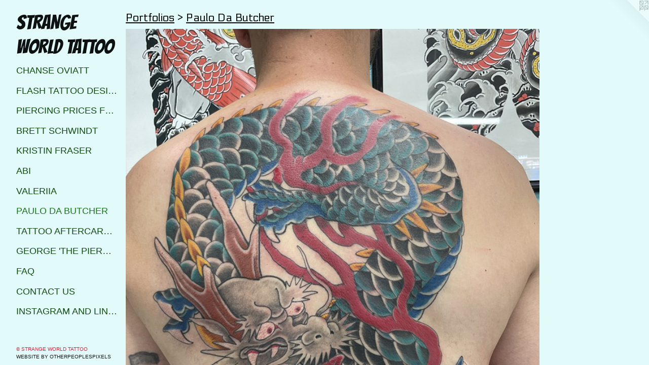

--- FILE ---
content_type: text/html;charset=utf-8
request_url: https://strangeworldtattoo.com/artwork/5198435-Dragon%20Backpiece.html
body_size: 3687
content:
<!doctype html><html class="no-js a-image mobile-title-align--center has-mobile-menu-icon--left p-artwork has-page-nav l-detailed mobile-menu-align--center has-wall-text "><head><meta charset="utf-8" /><meta content="IE=edge" http-equiv="X-UA-Compatible" /><meta http-equiv="X-OPP-Site-Id" content="41708" /><meta http-equiv="X-OPP-Revision" content="8896" /><meta http-equiv="X-OPP-Locke-Environment" content="production" /><meta http-equiv="X-OPP-Locke-Release" content="v0.0.141" /><title>STRANGE WORLD TATTOO</title><link rel="canonical" href="https://strangeworldtattoo.com/artwork/5198435-Dragon%20Backpiece.html" /><meta content="website" property="og:type" /><meta property="og:url" content="https://strangeworldtattoo.com/artwork/5198435-Dragon%20Backpiece.html" /><meta property="og:title" content="Dragon Backpiece" /><meta content="width=device-width, initial-scale=1" name="viewport" /><link type="text/css" rel="stylesheet" href="//cdnjs.cloudflare.com/ajax/libs/normalize/3.0.2/normalize.min.css" /><link type="text/css" rel="stylesheet" media="only all" href="//maxcdn.bootstrapcdn.com/font-awesome/4.3.0/css/font-awesome.min.css" /><link type="text/css" rel="stylesheet" media="not all and (min-device-width: 600px) and (min-device-height: 600px)" href="/release/locke/production/v0.0.141/css/small.css" /><link type="text/css" rel="stylesheet" media="only all and (min-device-width: 600px) and (min-device-height: 600px)" href="/release/locke/production/v0.0.141/css/large-detailed.css" /><link type="text/css" rel="stylesheet" media="not all and (min-device-width: 600px) and (min-device-height: 600px)" href="/r17660081010000008896/css/small-site.css" /><link type="text/css" rel="stylesheet" media="only all and (min-device-width: 600px) and (min-device-height: 600px)" href="/r17660081010000008896/css/large-site.css" /><link type="text/css" rel="stylesheet" media="only all and (min-device-width: 600px) and (min-device-height: 600px)" href="//fonts.googleapis.com/css?family=Electrolize:400" /><link type="text/css" rel="stylesheet" media="only all and (min-device-width: 600px) and (min-device-height: 600px)" href="//fonts.googleapis.com/css?family=Bangers" /><link type="text/css" rel="stylesheet" media="not all and (min-device-width: 600px) and (min-device-height: 600px)" href="//fonts.googleapis.com/css?family=Bangers&amp;text=STRANGE%20WOLD" /><script>window.OPP = window.OPP || {};
OPP.modernMQ = 'only all';
OPP.smallMQ = 'not all and (min-device-width: 600px) and (min-device-height: 600px)';
OPP.largeMQ = 'only all and (min-device-width: 600px) and (min-device-height: 600px)';
OPP.downURI = '/x/7/0/8/41708/.down';
OPP.gracePeriodURI = '/x/7/0/8/41708/.grace_period';
OPP.imgL = function (img) {
  !window.lazySizes && img.onerror();
};
OPP.imgE = function (img) {
  img.onerror = img.onload = null;
  img.src = img.getAttribute('data-src');
  //img.srcset = img.getAttribute('data-srcset');
};</script><script src="/release/locke/production/v0.0.141/js/modernizr.js"></script><script src="/release/locke/production/v0.0.141/js/masonry.js"></script><script src="/release/locke/production/v0.0.141/js/respimage.js"></script><script src="/release/locke/production/v0.0.141/js/ls.aspectratio.js"></script><script src="/release/locke/production/v0.0.141/js/lazysizes.js"></script><script src="/release/locke/production/v0.0.141/js/large.js"></script><script src="/release/locke/production/v0.0.141/js/hammer.js"></script><script>if (!Modernizr.mq('only all')) { document.write('<link type="text/css" rel="stylesheet" href="/release/locke/production/v0.0.141/css/minimal.css">') }</script><style>.media-max-width {
  display: block;
}

@media (min-height: 3557px) {

  .media-max-width {
    max-width: 4032.0px;
  }

}

@media (max-height: 3557px) {

  .media-max-width {
    max-width: 113.3333333333333vh;
  }

}</style><!-- Global Site Tag (gtag.js) - Google Analytics --><script async="" src="https://www.googletagmanager.com/gtag/js?id=UA-140309526-1"></script><script>window.dataLayer = window.dataLayer || [];function gtag(){dataLayer.push(arguments)};gtag('js', new Date());gtag('config', 'UA-140309526-1');</script></head><body><header id="header"><a class=" site-title" href="/home.html"><span class=" site-title-text u-break-word">STRANGE WORLD TATTOO</span><div class=" site-title-media"></div></a><a id="mobile-menu-icon" class="mobile-menu-icon hidden--no-js hidden--large"><svg viewBox="0 0 21 18" width="21" height="18" fill="currentColor"><rect x="0" y="0" width="21" height="4" rx="0"></rect><rect x="0" y="7" width="21" height="4" rx="0"></rect><rect x="0" y="14" width="21" height="4" rx="0"></rect></svg></a></header><nav class=" hidden--large"><ul class=" site-nav"><li class="nav-item nav-home "><a class="nav-link " href="/home.html">Home</a></li><li class="nav-item expanded nav-museum "><a class="nav-link " href="/section/301391.html">Portfolios</a><ul><li class="nav-gallery nav-item expanded "><a class="nav-link " href="/section/543546-Chanse%20Oviatt%20.html">Chanse Oviatt </a></li><li class="nav-gallery nav-item expanded "><a class="nav-link " href="/section/527668-Available%20Flash%20and%20Up%20for%20Grabs%20designs.html">Flash Tattoo Designs</a></li><li class="nav-gallery nav-item expanded "><a class="nav-link " href="/artwork/4417449-Strange%20World%20Tattoo%20piercing%20price%20list.html">piercing prices for strange world tattoo Calgary</a></li><li class="nav-gallery nav-item expanded "><a class="nav-link " href="/section/302003-Brett%20Schwindt.html">Brett Schwindt</a></li><li class="nav-gallery nav-item expanded "><a class="nav-link " href="/section/425369-Kristin%20Fraser.html">Kristin Fraser</a></li><li class="nav-gallery nav-item expanded "><a class="nav-link " href="/section/525469-Abi%20.html">Abi</a></li><li class="nav-gallery nav-item expanded "><a class="nav-link " href="/section/520119-Valeriia.html">valeriia</a></li><li class="nav-gallery nav-item expanded "><a class="selected nav-link " href="/section/486104-Paulo%20Da%20Butcher.html">Paulo Da Butcher</a></li><li class="nav-gallery nav-item expanded "><a class="nav-link " href="/artwork/4417451-aftercare%20.html">tattoo aftercare instructions</a></li><li class="nav-gallery nav-item expanded "><a class="nav-link " href="/section/428972-George%20%27the%20piercer%27%20.html">George 'the piercer' </a></li></ul></li><li class="nav-news nav-item "><a class="nav-link " href="/news.html">FAQ</a></li><li class="nav-item nav-contact "><a class="nav-link " href="/contact.html">Contact Us</a></li><li class="nav-links nav-item "><a class="nav-link " href="/links.html">Instagram and Links</a></li></ul></nav><div class=" content"><nav class=" hidden--small" id="nav"><header><a class=" site-title" href="/home.html"><span class=" site-title-text u-break-word">STRANGE WORLD TATTOO</span><div class=" site-title-media"></div></a></header><ul class=" site-nav"><li class="nav-item nav-home "><a class="nav-link " href="/home.html">Home</a></li><li class="nav-item expanded nav-museum "><a class="nav-link " href="/section/301391.html">Portfolios</a><ul><li class="nav-gallery nav-item expanded "><a class="nav-link " href="/section/543546-Chanse%20Oviatt%20.html">Chanse Oviatt </a></li><li class="nav-gallery nav-item expanded "><a class="nav-link " href="/section/527668-Available%20Flash%20and%20Up%20for%20Grabs%20designs.html">Flash Tattoo Designs</a></li><li class="nav-gallery nav-item expanded "><a class="nav-link " href="/artwork/4417449-Strange%20World%20Tattoo%20piercing%20price%20list.html">piercing prices for strange world tattoo Calgary</a></li><li class="nav-gallery nav-item expanded "><a class="nav-link " href="/section/302003-Brett%20Schwindt.html">Brett Schwindt</a></li><li class="nav-gallery nav-item expanded "><a class="nav-link " href="/section/425369-Kristin%20Fraser.html">Kristin Fraser</a></li><li class="nav-gallery nav-item expanded "><a class="nav-link " href="/section/525469-Abi%20.html">Abi</a></li><li class="nav-gallery nav-item expanded "><a class="nav-link " href="/section/520119-Valeriia.html">valeriia</a></li><li class="nav-gallery nav-item expanded "><a class="selected nav-link " href="/section/486104-Paulo%20Da%20Butcher.html">Paulo Da Butcher</a></li><li class="nav-gallery nav-item expanded "><a class="nav-link " href="/artwork/4417451-aftercare%20.html">tattoo aftercare instructions</a></li><li class="nav-gallery nav-item expanded "><a class="nav-link " href="/section/428972-George%20%27the%20piercer%27%20.html">George 'the piercer' </a></li></ul></li><li class="nav-news nav-item "><a class="nav-link " href="/news.html">FAQ</a></li><li class="nav-item nav-contact "><a class="nav-link " href="/contact.html">Contact Us</a></li><li class="nav-links nav-item "><a class="nav-link " href="/links.html">Instagram and Links</a></li></ul><footer><div class=" copyright">© STRANGE WORLD TATTOO</div><div class=" credit"><a href="http://otherpeoplespixels.com/ref/strangeworldtattoo.com" target="_blank">Website by OtherPeoplesPixels</a></div></footer></nav><main id="main"><a class=" logo hidden--small" href="http://otherpeoplespixels.com/ref/strangeworldtattoo.com" title="Website by OtherPeoplesPixels" target="_blank"></a><div class=" page clearfix media-max-width"><h1 class="parent-title title"><a href="/section/301391.html" class="root title-segment hidden--small">Portfolios</a><span class=" title-sep hidden--small"> &gt; </span><a class=" title-segment" href="/section/486104-Paulo%20Da%20Butcher.html">Paulo Da Butcher</a></h1><div class=" media-and-info"><div class=" page-media-wrapper media"><a class=" page-media" title="Dragon Backpiece" href="/artwork/5198425-Lego%20Cowboy%20Hat%20and%20Brick.html" id="media"><img data-aspectratio="4032/3024" class="u-img " alt="Dragon Backpiece" src="//img-cache.oppcdn.com/fixed/41708/assets/4pkgPa3ueAuboGTv.jpg" srcset="//img-cache.oppcdn.com/img/v1.0/s:41708/t:QkxBTksrVEVYVCtIRVJF/p:12/g:tl/o:2.5/a:50/q:90/4032x3024-4pkgPa3ueAuboGTv.jpg/4032x3024/29232b9ae026f8088c2908d9ab9cd953.jpg 4032w,
//img-cache.oppcdn.com/img/v1.0/s:41708/t:QkxBTksrVEVYVCtIRVJF/p:12/g:tl/o:2.5/a:50/q:90/2520x1220-4pkgPa3ueAuboGTv.jpg/1626x1220/f510c7938605127703007d8bd8865b36.jpg 1626w,
//img-cache.oppcdn.com/img/v1.0/s:41708/t:QkxBTksrVEVYVCtIRVJF/p:12/g:tl/o:2.5/a:50/q:90/1640x830-4pkgPa3ueAuboGTv.jpg/1106x830/c072c39942f17aa395f65c8a13d7e42c.jpg 1106w,
//img-cache.oppcdn.com/img/v1.0/s:41708/t:QkxBTksrVEVYVCtIRVJF/p:12/g:tl/o:2.5/a:50/q:90/984x4096-4pkgPa3ueAuboGTv.jpg/984x738/209f8e50ab0e4c945c9ed241e2e86b1d.jpg 984w,
//img-cache.oppcdn.com/img/v1.0/s:41708/t:QkxBTksrVEVYVCtIRVJF/p:12/g:tl/o:2.5/a:50/q:90/1400x720-4pkgPa3ueAuboGTv.jpg/960x720/6f0ff2bdcc898853cf40548e41008837.jpg 960w,
//img-cache.oppcdn.com/img/v1.0/s:41708/t:QkxBTksrVEVYVCtIRVJF/p:12/g:tl/o:2.5/a:50/q:90/984x588-4pkgPa3ueAuboGTv.jpg/784x588/eca1ad919d4938f481278ee90f5a71d6.jpg 784w,
//img-cache.oppcdn.com/fixed/41708/assets/4pkgPa3ueAuboGTv.jpg 640w" sizes="(max-device-width: 599px) 100vw,
(max-device-height: 599px) 100vw,
(max-width: 640px) 640px,
(max-height: 480px) 640px,
(max-width: 784px) 784px,
(max-height: 588px) 784px,
(max-width: 960px) 960px,
(max-height: 720px) 960px,
(max-width: 984px) 984px,
(max-height: 738px) 984px,
(max-width: 1106px) 1106px,
(max-height: 830px) 1106px,
(max-width: 1626px) 1626px,
(max-height: 1220px) 1626px,
4032px" /></a><a class=" zoom-corner" style="display: none" id="zoom-corner"><span class=" zoom-icon fa fa-search-plus"></span></a><div class="share-buttons a2a_kit social-icons hidden--small" data-a2a-title="Dragon Backpiece" data-a2a-url="https://strangeworldtattoo.com/artwork/5198435-Dragon%20Backpiece.html"><a class="u-img-link a2a_button_facebook share-button "><span class="facebook social-icon fa-facebook fa "></span></a><a class="u-img-link share-button a2a_button_twitter "><span class="twitter fa-twitter social-icon fa "></span></a><a class="u-img-link share-button a2a_button_linkedin "><span class="linkedin social-icon fa-linkedin fa "></span></a><a class="a2a_button_google_plus u-img-link share-button "><span class="googleplus fa-google-plus social-icon fa "></span></a><a class="u-img-link a2a_button_pinterest share-button "><span class="fa-pinterest social-icon pinterest fa "></span></a><a class="u-img-link a2a_button_tumblr share-button "><span class="fa-tumblr social-icon tumblr fa "></span></a><a target="_blank" class="u-img-link share-button a2a_dd " href="https://www.addtoany.com/share_save"><span class="social-icon share fa-plus fa "></span></a></div></div><div class=" info border-color"><div class=" wall-text border-color"><div class=" wt-item wt-title">Dragon Backpiece</div><div class=" wt-item wt-date">2023</div></div><div class=" page-nav hidden--small border-color clearfix"><a class=" prev" id="artwork-prev" href="/artwork/5198436-Japanese%20Traditional%20Style%20Lady%20Portrait%20.html">&lt; <span class=" m-hover-show">previous</span></a> <a class=" next" id="artwork-next" href="/artwork/5198425-Lego%20Cowboy%20Hat%20and%20Brick.html"><span class=" m-hover-show">next</span> &gt;</a></div></div></div><div class="share-buttons a2a_kit social-icons hidden--large" data-a2a-title="Dragon Backpiece" data-a2a-url="https://strangeworldtattoo.com/artwork/5198435-Dragon%20Backpiece.html"><a class="u-img-link a2a_button_facebook share-button "><span class="facebook social-icon fa-facebook fa "></span></a><a class="u-img-link share-button a2a_button_twitter "><span class="twitter fa-twitter social-icon fa "></span></a><a class="u-img-link share-button a2a_button_linkedin "><span class="linkedin social-icon fa-linkedin fa "></span></a><a class="a2a_button_google_plus u-img-link share-button "><span class="googleplus fa-google-plus social-icon fa "></span></a><a class="u-img-link a2a_button_pinterest share-button "><span class="fa-pinterest social-icon pinterest fa "></span></a><a class="u-img-link a2a_button_tumblr share-button "><span class="fa-tumblr social-icon tumblr fa "></span></a><a target="_blank" class="u-img-link share-button a2a_dd " href="https://www.addtoany.com/share_save"><span class="social-icon share fa-plus fa "></span></a></div></div></main></div><footer><div class=" copyright">© STRANGE WORLD TATTOO</div><div class=" credit"><a href="http://otherpeoplespixels.com/ref/strangeworldtattoo.com" target="_blank">Website by OtherPeoplesPixels</a></div></footer><div class=" modal zoom-modal" style="display: none" id="zoom-modal"><style>@media (min-aspect-ratio: 4/3) {

  .zoom-media {
    width: auto;
    max-height: 3024px;
    height: 100%;
  }

}

@media (max-aspect-ratio: 4/3) {

  .zoom-media {
    height: auto;
    max-width: 4032px;
    width: 100%;
  }

}
@supports (object-fit: contain) {
  img.zoom-media {
    object-fit: contain;
    width: 100%;
    height: 100%;
    max-width: 4032px;
    max-height: 3024px;
  }
}</style><div class=" zoom-media-wrapper"><img onerror="OPP.imgE(this);" onload="OPP.imgL(this);" data-src="//img-cache.oppcdn.com/fixed/41708/assets/4pkgPa3ueAuboGTv.jpg" data-srcset="//img-cache.oppcdn.com/img/v1.0/s:41708/t:QkxBTksrVEVYVCtIRVJF/p:12/g:tl/o:2.5/a:50/q:90/4032x3024-4pkgPa3ueAuboGTv.jpg/4032x3024/29232b9ae026f8088c2908d9ab9cd953.jpg 4032w,
//img-cache.oppcdn.com/img/v1.0/s:41708/t:QkxBTksrVEVYVCtIRVJF/p:12/g:tl/o:2.5/a:50/q:90/2520x1220-4pkgPa3ueAuboGTv.jpg/1626x1220/f510c7938605127703007d8bd8865b36.jpg 1626w,
//img-cache.oppcdn.com/img/v1.0/s:41708/t:QkxBTksrVEVYVCtIRVJF/p:12/g:tl/o:2.5/a:50/q:90/1640x830-4pkgPa3ueAuboGTv.jpg/1106x830/c072c39942f17aa395f65c8a13d7e42c.jpg 1106w,
//img-cache.oppcdn.com/img/v1.0/s:41708/t:QkxBTksrVEVYVCtIRVJF/p:12/g:tl/o:2.5/a:50/q:90/984x4096-4pkgPa3ueAuboGTv.jpg/984x738/209f8e50ab0e4c945c9ed241e2e86b1d.jpg 984w,
//img-cache.oppcdn.com/img/v1.0/s:41708/t:QkxBTksrVEVYVCtIRVJF/p:12/g:tl/o:2.5/a:50/q:90/1400x720-4pkgPa3ueAuboGTv.jpg/960x720/6f0ff2bdcc898853cf40548e41008837.jpg 960w,
//img-cache.oppcdn.com/img/v1.0/s:41708/t:QkxBTksrVEVYVCtIRVJF/p:12/g:tl/o:2.5/a:50/q:90/984x588-4pkgPa3ueAuboGTv.jpg/784x588/eca1ad919d4938f481278ee90f5a71d6.jpg 784w,
//img-cache.oppcdn.com/fixed/41708/assets/4pkgPa3ueAuboGTv.jpg 640w" data-sizes="(max-device-width: 599px) 100vw,
(max-device-height: 599px) 100vw,
(max-width: 640px) 640px,
(max-height: 480px) 640px,
(max-width: 784px) 784px,
(max-height: 588px) 784px,
(max-width: 960px) 960px,
(max-height: 720px) 960px,
(max-width: 984px) 984px,
(max-height: 738px) 984px,
(max-width: 1106px) 1106px,
(max-height: 830px) 1106px,
(max-width: 1626px) 1626px,
(max-height: 1220px) 1626px,
4032px" class="zoom-media lazyload hidden--no-js " alt="Dragon Backpiece" /><noscript><img class="zoom-media " alt="Dragon Backpiece" src="//img-cache.oppcdn.com/fixed/41708/assets/4pkgPa3ueAuboGTv.jpg" /></noscript></div></div><div class=" offline"></div><script src="/release/locke/production/v0.0.141/js/small.js"></script><script src="/release/locke/production/v0.0.141/js/artwork.js"></script><script>var a2a_config = a2a_config || {};a2a_config.prioritize = ['facebook','twitter','linkedin','googleplus','pinterest','instagram','tumblr','share'];a2a_config.onclick = 1;(function(){  var a = document.createElement('script');  a.type = 'text/javascript'; a.async = true;  a.src = '//static.addtoany.com/menu/page.js';  document.getElementsByTagName('head')[0].appendChild(a);})();</script><script>window.oppa=window.oppa||function(){(oppa.q=oppa.q||[]).push(arguments)};oppa('config','pathname','production/v0.0.141/41708');oppa('set','g','true');oppa('set','l','detailed');oppa('set','p','artwork');oppa('set','a','image');oppa('rect','m','media','main');oppa('send');</script><script async="" src="/release/locke/production/v0.0.141/js/analytics.js"></script><script src="https://otherpeoplespixels.com/static/enable-preview.js"></script></body></html>